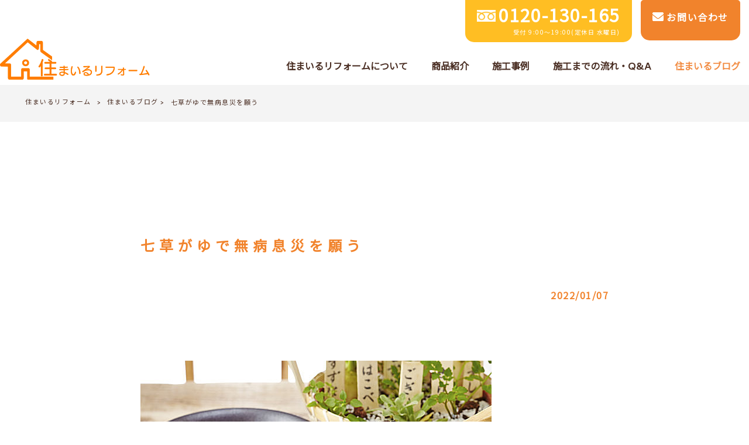

--- FILE ---
content_type: text/html; charset=UTF-8
request_url: https://reform-smile.com/blog/%E4%B8%83%E8%8D%89%E3%81%8C%E3%82%86%E3%81%A7%E7%84%A1%E7%97%85%E6%81%AF%E7%81%BD%E3%82%92%E9%A1%98%E3%81%86/
body_size: 52501
content:
<!DOCTYPE html>
<html dir="ltr" lang="ja" prefix="og: https://ogp.me/ns#">
<head>
<meta charset="UTF-8">
<meta name="viewport" content="width=device-width, user-scalable=yes, maximum-scale=1.0, minimum-scale=1.0">

<link rel="stylesheet" type="text/css" media="all" href="https://reform-smile.com/struct/wp-content/themes/mrp04/style.css">
<link rel="stylesheet" type="text/css" media="all" href="https://reform-smile.com/struct/wp-content/themes/mrp04-child/css/custom.css">
<link rel="stylesheet" type="text/css" media="all" href="https://reform-smile.com/struct/wp-content/themes/mrp04/css/animate.css">
<link rel="pingback" href="https://reform-smile.com/struct/xmlrpc.php">
<link href='https://fonts.googleapis.com/css?family=Oswald:400' rel='stylesheet' type='text/css'>
<link href="https://use.fontawesome.com/releases/v5.10.2/css/all.css" rel="stylesheet">
<!--[if lt IE 9]>
<script src="https://reform-smile.com/struct/wp-content/themes/mrp04/js/html5.js"></script>
<script src="https://reform-smile.com/struct/wp-content/themes/mrp04/js/css3-mediaqueries.js"></script>
<![endif]-->
	<style>img:is([sizes="auto" i], [sizes^="auto," i]) { contain-intrinsic-size: 3000px 1500px }</style>
	
		<!-- All in One SEO 4.9.3 - aioseo.com -->
		<title>七草がゆで無病息災を願う | 住まいるリフォーム</title>
	<meta name="description" content="八尾市,東大阪市,奈良でリフォーム工事は、地域最安値の住まいるリフォームにお任せください。 お見積り提出の対応スピードと工事後のアフターサービスに自信あり！まずはご相談ください。" />
	<meta name="robots" content="max-image-preview:large" />
	<meta name="author" content="re-mp0927"/>
	<link rel="canonical" href="https://reform-smile.com/blog/%e4%b8%83%e8%8d%89%e3%81%8c%e3%82%86%e3%81%a7%e7%84%a1%e7%97%85%e6%81%af%e7%81%bd%e3%82%92%e9%a1%98%e3%81%86/" />
	<meta name="generator" content="All in One SEO (AIOSEO) 4.9.3" />
		<meta property="og:locale" content="ja_JP" />
		<meta property="og:site_name" content="住まいるリフォーム |" />
		<meta property="og:type" content="article" />
		<meta property="og:title" content="七草がゆで無病息災を願う | 住まいるリフォーム" />
		<meta property="og:description" content="八尾市,東大阪市,奈良でリフォーム工事は、地域最安値の住まいるリフォームにお任せください。 お見積り提出の対応スピードと工事後のアフターサービスに自信あり！まずはご相談ください。" />
		<meta property="og:url" content="https://reform-smile.com/blog/%e4%b8%83%e8%8d%89%e3%81%8c%e3%82%86%e3%81%a7%e7%84%a1%e7%97%85%e6%81%af%e7%81%bd%e3%82%92%e9%a1%98%e3%81%86/" />
		<meta property="article:published_time" content="2022-01-07T01:55:19+00:00" />
		<meta property="article:modified_time" content="2022-01-07T01:55:19+00:00" />
		<meta name="twitter:card" content="summary_large_image" />
		<meta name="twitter:title" content="七草がゆで無病息災を願う | 住まいるリフォーム" />
		<meta name="twitter:description" content="八尾市,東大阪市,奈良でリフォーム工事は、地域最安値の住まいるリフォームにお任せください。 お見積り提出の対応スピードと工事後のアフターサービスに自信あり！まずはご相談ください。" />
		<script type="application/ld+json" class="aioseo-schema">
			{"@context":"https:\/\/schema.org","@graph":[{"@type":"BlogPosting","@id":"https:\/\/reform-smile.com\/blog\/%e4%b8%83%e8%8d%89%e3%81%8c%e3%82%86%e3%81%a7%e7%84%a1%e7%97%85%e6%81%af%e7%81%bd%e3%82%92%e9%a1%98%e3%81%86\/#blogposting","name":"\u4e03\u8349\u304c\u3086\u3067\u7121\u75c5\u606f\u707d\u3092\u9858\u3046 | \u4f4f\u307e\u3044\u308b\u30ea\u30d5\u30a9\u30fc\u30e0","headline":"\u4e03\u8349\u304c\u3086\u3067\u7121\u75c5\u606f\u707d\u3092\u9858\u3046","author":{"@id":"https:\/\/reform-smile.com\/author\/re-mp0927\/#author"},"publisher":{"@id":"https:\/\/reform-smile.com\/#organization"},"image":{"@type":"ImageObject","url":"https:\/\/reform-smile.com\/struct\/wp-content\/uploads\/large-300x200-1.jpg","width":300,"height":200},"datePublished":"2022-01-07T10:55:19+09:00","dateModified":"2022-01-07T10:55:19+09:00","inLanguage":"ja","mainEntityOfPage":{"@id":"https:\/\/reform-smile.com\/blog\/%e4%b8%83%e8%8d%89%e3%81%8c%e3%82%86%e3%81%a7%e7%84%a1%e7%97%85%e6%81%af%e7%81%bd%e3%82%92%e9%a1%98%e3%81%86\/#webpage"},"isPartOf":{"@id":"https:\/\/reform-smile.com\/blog\/%e4%b8%83%e8%8d%89%e3%81%8c%e3%82%86%e3%81%a7%e7%84%a1%e7%97%85%e6%81%af%e7%81%bd%e3%82%92%e9%a1%98%e3%81%86\/#webpage"},"articleSection":"\u4f4f\u307e\u3044\u308b\u30d6\u30ed\u30b0"},{"@type":"BreadcrumbList","@id":"https:\/\/reform-smile.com\/blog\/%e4%b8%83%e8%8d%89%e3%81%8c%e3%82%86%e3%81%a7%e7%84%a1%e7%97%85%e6%81%af%e7%81%bd%e3%82%92%e9%a1%98%e3%81%86\/#breadcrumblist","itemListElement":[{"@type":"ListItem","@id":"https:\/\/reform-smile.com#listItem","position":1,"name":"Home","item":"https:\/\/reform-smile.com","nextItem":{"@type":"ListItem","@id":"https:\/\/reform-smile.com\/blog\/#listItem","name":"\u4f4f\u307e\u3044\u308b\u30d6\u30ed\u30b0"}},{"@type":"ListItem","@id":"https:\/\/reform-smile.com\/blog\/#listItem","position":2,"name":"\u4f4f\u307e\u3044\u308b\u30d6\u30ed\u30b0","item":"https:\/\/reform-smile.com\/blog\/","nextItem":{"@type":"ListItem","@id":"https:\/\/reform-smile.com\/blog\/%e4%b8%83%e8%8d%89%e3%81%8c%e3%82%86%e3%81%a7%e7%84%a1%e7%97%85%e6%81%af%e7%81%bd%e3%82%92%e9%a1%98%e3%81%86\/#listItem","name":"\u4e03\u8349\u304c\u3086\u3067\u7121\u75c5\u606f\u707d\u3092\u9858\u3046"},"previousItem":{"@type":"ListItem","@id":"https:\/\/reform-smile.com#listItem","name":"Home"}},{"@type":"ListItem","@id":"https:\/\/reform-smile.com\/blog\/%e4%b8%83%e8%8d%89%e3%81%8c%e3%82%86%e3%81%a7%e7%84%a1%e7%97%85%e6%81%af%e7%81%bd%e3%82%92%e9%a1%98%e3%81%86\/#listItem","position":3,"name":"\u4e03\u8349\u304c\u3086\u3067\u7121\u75c5\u606f\u707d\u3092\u9858\u3046","previousItem":{"@type":"ListItem","@id":"https:\/\/reform-smile.com\/blog\/#listItem","name":"\u4f4f\u307e\u3044\u308b\u30d6\u30ed\u30b0"}}]},{"@type":"Organization","@id":"https:\/\/reform-smile.com\/#organization","name":"\u4f4f\u307e\u3044\u308b\u30ea\u30d5\u30a9\u30fc\u30e0","url":"https:\/\/reform-smile.com\/"},{"@type":"Person","@id":"https:\/\/reform-smile.com\/author\/re-mp0927\/#author","url":"https:\/\/reform-smile.com\/author\/re-mp0927\/","name":"re-mp0927","image":{"@type":"ImageObject","@id":"https:\/\/reform-smile.com\/blog\/%e4%b8%83%e8%8d%89%e3%81%8c%e3%82%86%e3%81%a7%e7%84%a1%e7%97%85%e6%81%af%e7%81%bd%e3%82%92%e9%a1%98%e3%81%86\/#authorImage","url":"https:\/\/secure.gravatar.com\/avatar\/1adc7d1591ce9abaa0ce415634d9f1043dffc2e05b8acfcb0e9fc65d60bb2dda?s=96&d=mm&r=g","width":96,"height":96,"caption":"re-mp0927"}},{"@type":"WebPage","@id":"https:\/\/reform-smile.com\/blog\/%e4%b8%83%e8%8d%89%e3%81%8c%e3%82%86%e3%81%a7%e7%84%a1%e7%97%85%e6%81%af%e7%81%bd%e3%82%92%e9%a1%98%e3%81%86\/#webpage","url":"https:\/\/reform-smile.com\/blog\/%e4%b8%83%e8%8d%89%e3%81%8c%e3%82%86%e3%81%a7%e7%84%a1%e7%97%85%e6%81%af%e7%81%bd%e3%82%92%e9%a1%98%e3%81%86\/","name":"\u4e03\u8349\u304c\u3086\u3067\u7121\u75c5\u606f\u707d\u3092\u9858\u3046 | \u4f4f\u307e\u3044\u308b\u30ea\u30d5\u30a9\u30fc\u30e0","description":"\u516b\u5c3e\u5e02,\u6771\u5927\u962a\u5e02,\u5948\u826f\u3067\u30ea\u30d5\u30a9\u30fc\u30e0\u5de5\u4e8b\u306f\u3001\u5730\u57df\u6700\u5b89\u5024\u306e\u4f4f\u307e\u3044\u308b\u30ea\u30d5\u30a9\u30fc\u30e0\u306b\u304a\u4efb\u305b\u304f\u3060\u3055\u3044\u3002 \u304a\u898b\u7a4d\u308a\u63d0\u51fa\u306e\u5bfe\u5fdc\u30b9\u30d4\u30fc\u30c9\u3068\u5de5\u4e8b\u5f8c\u306e\u30a2\u30d5\u30bf\u30fc\u30b5\u30fc\u30d3\u30b9\u306b\u81ea\u4fe1\u3042\u308a\uff01\u307e\u305a\u306f\u3054\u76f8\u8ac7\u304f\u3060\u3055\u3044\u3002","inLanguage":"ja","isPartOf":{"@id":"https:\/\/reform-smile.com\/#website"},"breadcrumb":{"@id":"https:\/\/reform-smile.com\/blog\/%e4%b8%83%e8%8d%89%e3%81%8c%e3%82%86%e3%81%a7%e7%84%a1%e7%97%85%e6%81%af%e7%81%bd%e3%82%92%e9%a1%98%e3%81%86\/#breadcrumblist"},"author":{"@id":"https:\/\/reform-smile.com\/author\/re-mp0927\/#author"},"creator":{"@id":"https:\/\/reform-smile.com\/author\/re-mp0927\/#author"},"image":{"@type":"ImageObject","url":"https:\/\/reform-smile.com\/struct\/wp-content\/uploads\/large-300x200-1.jpg","@id":"https:\/\/reform-smile.com\/blog\/%e4%b8%83%e8%8d%89%e3%81%8c%e3%82%86%e3%81%a7%e7%84%a1%e7%97%85%e6%81%af%e7%81%bd%e3%82%92%e9%a1%98%e3%81%86\/#mainImage","width":300,"height":200},"primaryImageOfPage":{"@id":"https:\/\/reform-smile.com\/blog\/%e4%b8%83%e8%8d%89%e3%81%8c%e3%82%86%e3%81%a7%e7%84%a1%e7%97%85%e6%81%af%e7%81%bd%e3%82%92%e9%a1%98%e3%81%86\/#mainImage"},"datePublished":"2022-01-07T10:55:19+09:00","dateModified":"2022-01-07T10:55:19+09:00"},{"@type":"WebSite","@id":"https:\/\/reform-smile.com\/#website","url":"https:\/\/reform-smile.com\/","name":"\u4f4f\u307e\u3044\u308b\u30ea\u30d5\u30a9\u30fc\u30e0","inLanguage":"ja","publisher":{"@id":"https:\/\/reform-smile.com\/#organization"}}]}
		</script>
		<!-- All in One SEO -->

<script type="text/javascript">
/* <![CDATA[ */
window._wpemojiSettings = {"baseUrl":"https:\/\/s.w.org\/images\/core\/emoji\/16.0.1\/72x72\/","ext":".png","svgUrl":"https:\/\/s.w.org\/images\/core\/emoji\/16.0.1\/svg\/","svgExt":".svg","source":{"concatemoji":"https:\/\/reform-smile.com\/struct\/wp-includes\/js\/wp-emoji-release.min.js"}};
/*! This file is auto-generated */
!function(s,n){var o,i,e;function c(e){try{var t={supportTests:e,timestamp:(new Date).valueOf()};sessionStorage.setItem(o,JSON.stringify(t))}catch(e){}}function p(e,t,n){e.clearRect(0,0,e.canvas.width,e.canvas.height),e.fillText(t,0,0);var t=new Uint32Array(e.getImageData(0,0,e.canvas.width,e.canvas.height).data),a=(e.clearRect(0,0,e.canvas.width,e.canvas.height),e.fillText(n,0,0),new Uint32Array(e.getImageData(0,0,e.canvas.width,e.canvas.height).data));return t.every(function(e,t){return e===a[t]})}function u(e,t){e.clearRect(0,0,e.canvas.width,e.canvas.height),e.fillText(t,0,0);for(var n=e.getImageData(16,16,1,1),a=0;a<n.data.length;a++)if(0!==n.data[a])return!1;return!0}function f(e,t,n,a){switch(t){case"flag":return n(e,"\ud83c\udff3\ufe0f\u200d\u26a7\ufe0f","\ud83c\udff3\ufe0f\u200b\u26a7\ufe0f")?!1:!n(e,"\ud83c\udde8\ud83c\uddf6","\ud83c\udde8\u200b\ud83c\uddf6")&&!n(e,"\ud83c\udff4\udb40\udc67\udb40\udc62\udb40\udc65\udb40\udc6e\udb40\udc67\udb40\udc7f","\ud83c\udff4\u200b\udb40\udc67\u200b\udb40\udc62\u200b\udb40\udc65\u200b\udb40\udc6e\u200b\udb40\udc67\u200b\udb40\udc7f");case"emoji":return!a(e,"\ud83e\udedf")}return!1}function g(e,t,n,a){var r="undefined"!=typeof WorkerGlobalScope&&self instanceof WorkerGlobalScope?new OffscreenCanvas(300,150):s.createElement("canvas"),o=r.getContext("2d",{willReadFrequently:!0}),i=(o.textBaseline="top",o.font="600 32px Arial",{});return e.forEach(function(e){i[e]=t(o,e,n,a)}),i}function t(e){var t=s.createElement("script");t.src=e,t.defer=!0,s.head.appendChild(t)}"undefined"!=typeof Promise&&(o="wpEmojiSettingsSupports",i=["flag","emoji"],n.supports={everything:!0,everythingExceptFlag:!0},e=new Promise(function(e){s.addEventListener("DOMContentLoaded",e,{once:!0})}),new Promise(function(t){var n=function(){try{var e=JSON.parse(sessionStorage.getItem(o));if("object"==typeof e&&"number"==typeof e.timestamp&&(new Date).valueOf()<e.timestamp+604800&&"object"==typeof e.supportTests)return e.supportTests}catch(e){}return null}();if(!n){if("undefined"!=typeof Worker&&"undefined"!=typeof OffscreenCanvas&&"undefined"!=typeof URL&&URL.createObjectURL&&"undefined"!=typeof Blob)try{var e="postMessage("+g.toString()+"("+[JSON.stringify(i),f.toString(),p.toString(),u.toString()].join(",")+"));",a=new Blob([e],{type:"text/javascript"}),r=new Worker(URL.createObjectURL(a),{name:"wpTestEmojiSupports"});return void(r.onmessage=function(e){c(n=e.data),r.terminate(),t(n)})}catch(e){}c(n=g(i,f,p,u))}t(n)}).then(function(e){for(var t in e)n.supports[t]=e[t],n.supports.everything=n.supports.everything&&n.supports[t],"flag"!==t&&(n.supports.everythingExceptFlag=n.supports.everythingExceptFlag&&n.supports[t]);n.supports.everythingExceptFlag=n.supports.everythingExceptFlag&&!n.supports.flag,n.DOMReady=!1,n.readyCallback=function(){n.DOMReady=!0}}).then(function(){return e}).then(function(){var e;n.supports.everything||(n.readyCallback(),(e=n.source||{}).concatemoji?t(e.concatemoji):e.wpemoji&&e.twemoji&&(t(e.twemoji),t(e.wpemoji)))}))}((window,document),window._wpemojiSettings);
/* ]]> */
</script>
<style id='wp-emoji-styles-inline-css' type='text/css'>

	img.wp-smiley, img.emoji {
		display: inline !important;
		border: none !important;
		box-shadow: none !important;
		height: 1em !important;
		width: 1em !important;
		margin: 0 0.07em !important;
		vertical-align: -0.1em !important;
		background: none !important;
		padding: 0 !important;
	}
</style>
<link rel='stylesheet' id='wp-block-library-css' href='https://reform-smile.com/struct/wp-includes/css/dist/block-library/style.min.css' type='text/css' media='all' />
<style id='classic-theme-styles-inline-css' type='text/css'>
/*! This file is auto-generated */
.wp-block-button__link{color:#fff;background-color:#32373c;border-radius:9999px;box-shadow:none;text-decoration:none;padding:calc(.667em + 2px) calc(1.333em + 2px);font-size:1.125em}.wp-block-file__button{background:#32373c;color:#fff;text-decoration:none}
</style>
<link rel='stylesheet' id='aioseo/css/src/vue/standalone/blocks/table-of-contents/global.scss-css' href='https://reform-smile.com/struct/wp-content/plugins/all-in-one-seo-pack/dist/Lite/assets/css/table-of-contents/global.e90f6d47.css' type='text/css' media='all' />
<style id='global-styles-inline-css' type='text/css'>
:root{--wp--preset--aspect-ratio--square: 1;--wp--preset--aspect-ratio--4-3: 4/3;--wp--preset--aspect-ratio--3-4: 3/4;--wp--preset--aspect-ratio--3-2: 3/2;--wp--preset--aspect-ratio--2-3: 2/3;--wp--preset--aspect-ratio--16-9: 16/9;--wp--preset--aspect-ratio--9-16: 9/16;--wp--preset--color--black: #000000;--wp--preset--color--cyan-bluish-gray: #abb8c3;--wp--preset--color--white: #ffffff;--wp--preset--color--pale-pink: #f78da7;--wp--preset--color--vivid-red: #cf2e2e;--wp--preset--color--luminous-vivid-orange: #ff6900;--wp--preset--color--luminous-vivid-amber: #fcb900;--wp--preset--color--light-green-cyan: #7bdcb5;--wp--preset--color--vivid-green-cyan: #00d084;--wp--preset--color--pale-cyan-blue: #8ed1fc;--wp--preset--color--vivid-cyan-blue: #0693e3;--wp--preset--color--vivid-purple: #9b51e0;--wp--preset--gradient--vivid-cyan-blue-to-vivid-purple: linear-gradient(135deg,rgba(6,147,227,1) 0%,rgb(155,81,224) 100%);--wp--preset--gradient--light-green-cyan-to-vivid-green-cyan: linear-gradient(135deg,rgb(122,220,180) 0%,rgb(0,208,130) 100%);--wp--preset--gradient--luminous-vivid-amber-to-luminous-vivid-orange: linear-gradient(135deg,rgba(252,185,0,1) 0%,rgba(255,105,0,1) 100%);--wp--preset--gradient--luminous-vivid-orange-to-vivid-red: linear-gradient(135deg,rgba(255,105,0,1) 0%,rgb(207,46,46) 100%);--wp--preset--gradient--very-light-gray-to-cyan-bluish-gray: linear-gradient(135deg,rgb(238,238,238) 0%,rgb(169,184,195) 100%);--wp--preset--gradient--cool-to-warm-spectrum: linear-gradient(135deg,rgb(74,234,220) 0%,rgb(151,120,209) 20%,rgb(207,42,186) 40%,rgb(238,44,130) 60%,rgb(251,105,98) 80%,rgb(254,248,76) 100%);--wp--preset--gradient--blush-light-purple: linear-gradient(135deg,rgb(255,206,236) 0%,rgb(152,150,240) 100%);--wp--preset--gradient--blush-bordeaux: linear-gradient(135deg,rgb(254,205,165) 0%,rgb(254,45,45) 50%,rgb(107,0,62) 100%);--wp--preset--gradient--luminous-dusk: linear-gradient(135deg,rgb(255,203,112) 0%,rgb(199,81,192) 50%,rgb(65,88,208) 100%);--wp--preset--gradient--pale-ocean: linear-gradient(135deg,rgb(255,245,203) 0%,rgb(182,227,212) 50%,rgb(51,167,181) 100%);--wp--preset--gradient--electric-grass: linear-gradient(135deg,rgb(202,248,128) 0%,rgb(113,206,126) 100%);--wp--preset--gradient--midnight: linear-gradient(135deg,rgb(2,3,129) 0%,rgb(40,116,252) 100%);--wp--preset--font-size--small: 13px;--wp--preset--font-size--medium: 20px;--wp--preset--font-size--large: 36px;--wp--preset--font-size--x-large: 42px;--wp--preset--spacing--20: 0.44rem;--wp--preset--spacing--30: 0.67rem;--wp--preset--spacing--40: 1rem;--wp--preset--spacing--50: 1.5rem;--wp--preset--spacing--60: 2.25rem;--wp--preset--spacing--70: 3.38rem;--wp--preset--spacing--80: 5.06rem;--wp--preset--shadow--natural: 6px 6px 9px rgba(0, 0, 0, 0.2);--wp--preset--shadow--deep: 12px 12px 50px rgba(0, 0, 0, 0.4);--wp--preset--shadow--sharp: 6px 6px 0px rgba(0, 0, 0, 0.2);--wp--preset--shadow--outlined: 6px 6px 0px -3px rgba(255, 255, 255, 1), 6px 6px rgba(0, 0, 0, 1);--wp--preset--shadow--crisp: 6px 6px 0px rgba(0, 0, 0, 1);}:where(.is-layout-flex){gap: 0.5em;}:where(.is-layout-grid){gap: 0.5em;}body .is-layout-flex{display: flex;}.is-layout-flex{flex-wrap: wrap;align-items: center;}.is-layout-flex > :is(*, div){margin: 0;}body .is-layout-grid{display: grid;}.is-layout-grid > :is(*, div){margin: 0;}:where(.wp-block-columns.is-layout-flex){gap: 2em;}:where(.wp-block-columns.is-layout-grid){gap: 2em;}:where(.wp-block-post-template.is-layout-flex){gap: 1.25em;}:where(.wp-block-post-template.is-layout-grid){gap: 1.25em;}.has-black-color{color: var(--wp--preset--color--black) !important;}.has-cyan-bluish-gray-color{color: var(--wp--preset--color--cyan-bluish-gray) !important;}.has-white-color{color: var(--wp--preset--color--white) !important;}.has-pale-pink-color{color: var(--wp--preset--color--pale-pink) !important;}.has-vivid-red-color{color: var(--wp--preset--color--vivid-red) !important;}.has-luminous-vivid-orange-color{color: var(--wp--preset--color--luminous-vivid-orange) !important;}.has-luminous-vivid-amber-color{color: var(--wp--preset--color--luminous-vivid-amber) !important;}.has-light-green-cyan-color{color: var(--wp--preset--color--light-green-cyan) !important;}.has-vivid-green-cyan-color{color: var(--wp--preset--color--vivid-green-cyan) !important;}.has-pale-cyan-blue-color{color: var(--wp--preset--color--pale-cyan-blue) !important;}.has-vivid-cyan-blue-color{color: var(--wp--preset--color--vivid-cyan-blue) !important;}.has-vivid-purple-color{color: var(--wp--preset--color--vivid-purple) !important;}.has-black-background-color{background-color: var(--wp--preset--color--black) !important;}.has-cyan-bluish-gray-background-color{background-color: var(--wp--preset--color--cyan-bluish-gray) !important;}.has-white-background-color{background-color: var(--wp--preset--color--white) !important;}.has-pale-pink-background-color{background-color: var(--wp--preset--color--pale-pink) !important;}.has-vivid-red-background-color{background-color: var(--wp--preset--color--vivid-red) !important;}.has-luminous-vivid-orange-background-color{background-color: var(--wp--preset--color--luminous-vivid-orange) !important;}.has-luminous-vivid-amber-background-color{background-color: var(--wp--preset--color--luminous-vivid-amber) !important;}.has-light-green-cyan-background-color{background-color: var(--wp--preset--color--light-green-cyan) !important;}.has-vivid-green-cyan-background-color{background-color: var(--wp--preset--color--vivid-green-cyan) !important;}.has-pale-cyan-blue-background-color{background-color: var(--wp--preset--color--pale-cyan-blue) !important;}.has-vivid-cyan-blue-background-color{background-color: var(--wp--preset--color--vivid-cyan-blue) !important;}.has-vivid-purple-background-color{background-color: var(--wp--preset--color--vivid-purple) !important;}.has-black-border-color{border-color: var(--wp--preset--color--black) !important;}.has-cyan-bluish-gray-border-color{border-color: var(--wp--preset--color--cyan-bluish-gray) !important;}.has-white-border-color{border-color: var(--wp--preset--color--white) !important;}.has-pale-pink-border-color{border-color: var(--wp--preset--color--pale-pink) !important;}.has-vivid-red-border-color{border-color: var(--wp--preset--color--vivid-red) !important;}.has-luminous-vivid-orange-border-color{border-color: var(--wp--preset--color--luminous-vivid-orange) !important;}.has-luminous-vivid-amber-border-color{border-color: var(--wp--preset--color--luminous-vivid-amber) !important;}.has-light-green-cyan-border-color{border-color: var(--wp--preset--color--light-green-cyan) !important;}.has-vivid-green-cyan-border-color{border-color: var(--wp--preset--color--vivid-green-cyan) !important;}.has-pale-cyan-blue-border-color{border-color: var(--wp--preset--color--pale-cyan-blue) !important;}.has-vivid-cyan-blue-border-color{border-color: var(--wp--preset--color--vivid-cyan-blue) !important;}.has-vivid-purple-border-color{border-color: var(--wp--preset--color--vivid-purple) !important;}.has-vivid-cyan-blue-to-vivid-purple-gradient-background{background: var(--wp--preset--gradient--vivid-cyan-blue-to-vivid-purple) !important;}.has-light-green-cyan-to-vivid-green-cyan-gradient-background{background: var(--wp--preset--gradient--light-green-cyan-to-vivid-green-cyan) !important;}.has-luminous-vivid-amber-to-luminous-vivid-orange-gradient-background{background: var(--wp--preset--gradient--luminous-vivid-amber-to-luminous-vivid-orange) !important;}.has-luminous-vivid-orange-to-vivid-red-gradient-background{background: var(--wp--preset--gradient--luminous-vivid-orange-to-vivid-red) !important;}.has-very-light-gray-to-cyan-bluish-gray-gradient-background{background: var(--wp--preset--gradient--very-light-gray-to-cyan-bluish-gray) !important;}.has-cool-to-warm-spectrum-gradient-background{background: var(--wp--preset--gradient--cool-to-warm-spectrum) !important;}.has-blush-light-purple-gradient-background{background: var(--wp--preset--gradient--blush-light-purple) !important;}.has-blush-bordeaux-gradient-background{background: var(--wp--preset--gradient--blush-bordeaux) !important;}.has-luminous-dusk-gradient-background{background: var(--wp--preset--gradient--luminous-dusk) !important;}.has-pale-ocean-gradient-background{background: var(--wp--preset--gradient--pale-ocean) !important;}.has-electric-grass-gradient-background{background: var(--wp--preset--gradient--electric-grass) !important;}.has-midnight-gradient-background{background: var(--wp--preset--gradient--midnight) !important;}.has-small-font-size{font-size: var(--wp--preset--font-size--small) !important;}.has-medium-font-size{font-size: var(--wp--preset--font-size--medium) !important;}.has-large-font-size{font-size: var(--wp--preset--font-size--large) !important;}.has-x-large-font-size{font-size: var(--wp--preset--font-size--x-large) !important;}
:where(.wp-block-post-template.is-layout-flex){gap: 1.25em;}:where(.wp-block-post-template.is-layout-grid){gap: 1.25em;}
:where(.wp-block-columns.is-layout-flex){gap: 2em;}:where(.wp-block-columns.is-layout-grid){gap: 2em;}
:root :where(.wp-block-pullquote){font-size: 1.5em;line-height: 1.6;}
</style>
<link rel='stylesheet' id='contact-form-7-css' href='https://reform-smile.com/struct/wp-content/plugins/contact-form-7/includes/css/styles.css' type='text/css' media='all' />
<link rel='stylesheet' id='scroll-top-css-css' href='https://reform-smile.com/struct/wp-content/plugins/scroll-top/assets/css/scroll-top.css' type='text/css' media='all' />
<link rel='stylesheet' id='wc-shortcodes-style-css' href='https://reform-smile.com/struct/wp-content/plugins/wc-shortcodes/public/assets/css/style.css' type='text/css' media='all' />
<link rel='stylesheet' id='morph-child-style-css' href='https://reform-smile.com/struct/wp-content/themes/mrp04-child/style.css?amp;u=2' type='text/css' media='all' />
<link rel='stylesheet' id='iajcf-frontend-css' href='https://reform-smile.com/struct/wp-content/plugins/morph-extension-system/extensions/image-auth-japanese-version-for-contactform7/css/frontend.css' type='text/css' media='all' />
<link rel='stylesheet' id='slb_core-css' href='https://reform-smile.com/struct/wp-content/plugins/simple-lightbox/client/css/app.css' type='text/css' media='all' />
<link rel='stylesheet' id='wp-pagenavi-css' href='https://reform-smile.com/struct/wp-content/plugins/wp-pagenavi/pagenavi-css.css' type='text/css' media='all' />
<link rel='stylesheet' id='wordpresscanvas-font-awesome-css' href='https://reform-smile.com/struct/wp-content/plugins/wc-shortcodes/public/assets/css/font-awesome.min.css' type='text/css' media='all' />
<link rel="stylesheet" type="text/css" href="https://reform-smile.com/struct/wp-content/plugins/nextend-smart-slider3-pro/Public/SmartSlider3/Application/Frontend/Assets/dist/smartslider.min.css?ver=c397fa89" media="all">
<style data-related="n2-ss-2">div#n2-ss-2 .n2-ss-slider-1{display:grid;position:relative;}div#n2-ss-2 .n2-ss-slider-2{display:grid;position:relative;overflow:hidden;padding:0px 0px 0px 0px;border:0px solid RGBA(62,62,62,1);border-radius:0px;background-clip:padding-box;background-repeat:repeat;background-position:50% 50%;background-size:cover;background-attachment:scroll;z-index:1;}div#n2-ss-2:not(.n2-ss-loaded) .n2-ss-slider-2{background-image:none !important;}div#n2-ss-2 .n2-ss-slider-3{display:grid;grid-template-areas:'cover';position:relative;overflow:hidden;z-index:10;}div#n2-ss-2 .n2-ss-slider-3 > *{grid-area:cover;}div#n2-ss-2 .n2-ss-slide-backgrounds,div#n2-ss-2 .n2-ss-slider-3 > .n2-ss-divider{position:relative;}div#n2-ss-2 .n2-ss-slide-backgrounds{z-index:10;}div#n2-ss-2 .n2-ss-slide-backgrounds > *{overflow:hidden;}div#n2-ss-2 .n2-ss-slide-background{transform:translateX(-100000px);}div#n2-ss-2 .n2-ss-slider-4{place-self:center;position:relative;width:100%;height:100%;z-index:20;display:grid;grid-template-areas:'slide';}div#n2-ss-2 .n2-ss-slider-4 > *{grid-area:slide;}div#n2-ss-2.n2-ss-full-page--constrain-ratio .n2-ss-slider-4{height:auto;}div#n2-ss-2 .n2-ss-slide{display:grid;place-items:center;grid-auto-columns:100%;position:relative;z-index:20;-webkit-backface-visibility:hidden;transform:translateX(-100000px);}div#n2-ss-2 .n2-ss-slide{perspective:1000px;}div#n2-ss-2 .n2-ss-slide-active{z-index:21;}.n2-ss-background-animation{position:absolute;top:0;left:0;width:100%;height:100%;z-index:3;}div#n2-ss-2 .nextend-arrow{cursor:pointer;overflow:hidden;line-height:0 !important;z-index:18;-webkit-user-select:none;}div#n2-ss-2 .nextend-arrow img{position:relative;display:block;}div#n2-ss-2 .nextend-arrow img.n2-arrow-hover-img{display:none;}div#n2-ss-2 .nextend-arrow:FOCUS img.n2-arrow-hover-img,div#n2-ss-2 .nextend-arrow:HOVER img.n2-arrow-hover-img{display:inline;}div#n2-ss-2 .nextend-arrow:FOCUS img.n2-arrow-normal-img,div#n2-ss-2 .nextend-arrow:HOVER img.n2-arrow-normal-img{display:none;}div#n2-ss-2 .nextend-arrow-animated{overflow:hidden;}div#n2-ss-2 .nextend-arrow-animated > div{position:relative;}div#n2-ss-2 .nextend-arrow-animated .n2-active{position:absolute;}div#n2-ss-2 .nextend-arrow-animated-fade{transition:background 0.3s, opacity 0.4s;}div#n2-ss-2 .nextend-arrow-animated-horizontal > div{transition:all 0.4s;transform:none;}div#n2-ss-2 .nextend-arrow-animated-horizontal .n2-active{top:0;}div#n2-ss-2 .nextend-arrow-previous.nextend-arrow-animated-horizontal .n2-active{left:100%;}div#n2-ss-2 .nextend-arrow-next.nextend-arrow-animated-horizontal .n2-active{right:100%;}div#n2-ss-2 .nextend-arrow-previous.nextend-arrow-animated-horizontal:HOVER > div,div#n2-ss-2 .nextend-arrow-previous.nextend-arrow-animated-horizontal:FOCUS > div{transform:translateX(-100%);}div#n2-ss-2 .nextend-arrow-next.nextend-arrow-animated-horizontal:HOVER > div,div#n2-ss-2 .nextend-arrow-next.nextend-arrow-animated-horizontal:FOCUS > div{transform:translateX(100%);}div#n2-ss-2 .nextend-arrow-animated-vertical > div{transition:all 0.4s;transform:none;}div#n2-ss-2 .nextend-arrow-animated-vertical .n2-active{left:0;}div#n2-ss-2 .nextend-arrow-previous.nextend-arrow-animated-vertical .n2-active{top:100%;}div#n2-ss-2 .nextend-arrow-next.nextend-arrow-animated-vertical .n2-active{bottom:100%;}div#n2-ss-2 .nextend-arrow-previous.nextend-arrow-animated-vertical:HOVER > div,div#n2-ss-2 .nextend-arrow-previous.nextend-arrow-animated-vertical:FOCUS > div{transform:translateY(-100%);}div#n2-ss-2 .nextend-arrow-next.nextend-arrow-animated-vertical:HOVER > div,div#n2-ss-2 .nextend-arrow-next.nextend-arrow-animated-vertical:FOCUS > div{transform:translateY(100%);}div#n2-ss-2 .n2-ss-slide-limiter{max-width:3000px;}div#n2-ss-2 .n-uc-0UTWXLsMiTOz{padding:10px 10px 10px 10px}div#n2-ss-2 .n-uc-99HES5QQ3uO7{padding:10px 10px 10px 10px}div#n2-ss-2 .nextend-arrow img{width: 32px}@media (min-width: 1200px){div#n2-ss-2 [data-hide-desktopportrait="1"]{display: none !important;}}@media (orientation: landscape) and (max-width: 1199px) and (min-width: 901px),(orientation: portrait) and (max-width: 1199px) and (min-width: 701px){div#n2-ss-2 [data-hide-tabletportrait="1"]{display: none !important;}}@media (orientation: landscape) and (max-width: 900px),(orientation: portrait) and (max-width: 700px){div#n2-ss-2 [data-hide-mobileportrait="1"]{display: none !important;}div#n2-ss-2 .nextend-arrow img{width: 16px}}</style>
<script>(function(){this._N2=this._N2||{_r:[],_d:[],r:function(){this._r.push(arguments)},d:function(){this._d.push(arguments)}}}).call(window);!function(e,i,o,r){(i=e.match(/(Chrome|Firefox|Safari)\/(\d+)\./))&&("Chrome"==i[1]?r=+i[2]>=32:"Firefox"==i[1]?r=+i[2]>=65:"Safari"==i[1]&&(o=e.match(/Version\/(\d+)/)||e.match(/(\d+)[0-9_]+like Mac/))&&(r=+o[1]>=14),r&&document.documentElement.classList.add("n2webp"))}(navigator.userAgent);</script><script src="https://reform-smile.com/struct/wp-content/plugins/nextend-smart-slider3-pro/Public/SmartSlider3/Application/Frontend/Assets/dist/n2.min.js?ver=c397fa89" defer async></script>
<script src="https://reform-smile.com/struct/wp-content/plugins/nextend-smart-slider3-pro/Public/SmartSlider3/Application/Frontend/Assets/dist/smartslider-frontend.min.js?ver=c397fa89" defer async></script>
<script src="https://reform-smile.com/struct/wp-content/plugins/nextend-smart-slider3-pro/Public/SmartSlider3/Slider/SliderType/Simple/Assets/dist/ss-simple.min.js?ver=c397fa89" defer async></script>
<script src="https://reform-smile.com/struct/wp-content/plugins/nextend-smart-slider3-pro/Public/SmartSlider3/Widget/Arrow/ArrowImage/Assets/dist/w-arrow-image.min.js?ver=c397fa89" defer async></script>
<script>_N2.r('documentReady',function(){_N2.r(["documentReady","smartslider-frontend","SmartSliderWidgetArrowImage","ss-simple"],function(){new _N2.SmartSliderSimple('n2-ss-2',{"admin":false,"background.video.mobile":1,"loadingTime":2000,"randomize":{"randomize":0,"randomizeFirst":0},"callbacks":"","alias":{"id":0,"smoothScroll":0,"slideSwitch":0,"scroll":1},"align":"normal","isDelayed":0,"responsive":{"mediaQueries":{"all":false,"desktopportrait":["(min-width: 1200px)"],"tabletportrait":["(orientation: landscape) and (max-width: 1199px) and (min-width: 901px)","(orientation: portrait) and (max-width: 1199px) and (min-width: 701px)"],"mobileportrait":["(orientation: landscape) and (max-width: 900px)","(orientation: portrait) and (max-width: 700px)"]},"base":{"slideOuterWidth":1920,"slideOuterHeight":915,"sliderWidth":1920,"sliderHeight":915,"slideWidth":1920,"slideHeight":915},"hideOn":{"desktopLandscape":false,"desktopPortrait":false,"tabletLandscape":false,"tabletPortrait":false,"mobileLandscape":false,"mobilePortrait":false},"onResizeEnabled":true,"type":"fullwidth","sliderHeightBasedOn":"real","focusUser":1,"focusEdge":"auto","breakpoints":[{"device":"tabletPortrait","type":"max-screen-width","portraitWidth":1199,"landscapeWidth":1199},{"device":"mobilePortrait","type":"max-screen-width","portraitWidth":700,"landscapeWidth":900}],"enabledDevices":{"desktopLandscape":0,"desktopPortrait":1,"tabletLandscape":0,"tabletPortrait":1,"mobileLandscape":0,"mobilePortrait":1},"sizes":{"desktopPortrait":{"width":1920,"height":915,"max":3000,"min":1200},"tabletPortrait":{"width":701,"height":334,"customHeight":false,"max":1199,"min":701},"mobilePortrait":{"width":320,"height":152,"customHeight":false,"max":900,"min":320}},"overflowHiddenPage":0,"focus":{"offsetTop":"#wpadminbar","offsetBottom":""}},"controls":{"mousewheel":0,"touch":"horizontal","keyboard":1,"blockCarouselInteraction":1},"playWhenVisible":1,"playWhenVisibleAt":0.5,"lazyLoad":0,"lazyLoadNeighbor":0,"blockrightclick":0,"maintainSession":0,"autoplay":{"enabled":1,"start":1,"duration":4000,"autoplayLoop":1,"allowReStart":0,"reverse":0,"pause":{"click":1,"mouse":"0","mediaStarted":1},"resume":{"click":0,"mouse":"0","mediaEnded":1,"slidechanged":0},"interval":1,"intervalModifier":"loop","intervalSlide":"current"},"perspective":1000,"layerMode":{"playOnce":0,"playFirstLayer":1,"mode":"skippable","inAnimation":"mainInEnd"},"parallax":{"enabled":1,"mobile":0,"is3D":0,"animate":1,"horizontal":"mouse","vertical":"mouse","origin":"slider","scrollmove":"both"},"postBackgroundAnimations":0,"bgAnimations":0,"mainanimation":{"type":"horizontal","duration":800,"delay":0,"ease":"easeOutQuad","shiftedBackgroundAnimation":"auto"},"carousel":1,"initCallbacks":function(){new _N2.SmartSliderWidgetArrowImage(this)}})})});</script><script type="text/javascript" src="https://reform-smile.com/struct/wp-includes/js/jquery/jquery.min.js" id="jquery-core-js"></script>
<script type="text/javascript" src="https://reform-smile.com/struct/wp-includes/js/jquery/jquery-migrate.min.js" id="jquery-migrate-js"></script>
<link rel="https://api.w.org/" href="https://reform-smile.com/wp-json/" /><link rel="alternate" title="JSON" type="application/json" href="https://reform-smile.com/wp-json/wp/v2/posts/9278" /><link rel="alternate" title="oEmbed (JSON)" type="application/json+oembed" href="https://reform-smile.com/wp-json/oembed/1.0/embed?url=https%3A%2F%2Freform-smile.com%2Fblog%2F%25e4%25b8%2583%25e8%258d%2589%25e3%2581%258c%25e3%2582%2586%25e3%2581%25a7%25e7%2584%25a1%25e7%2597%2585%25e6%2581%25af%25e7%2581%25bd%25e3%2582%2592%25e9%25a1%2598%25e3%2581%2586%2F" />
<link rel="alternate" title="oEmbed (XML)" type="text/xml+oembed" href="https://reform-smile.com/wp-json/oembed/1.0/embed?url=https%3A%2F%2Freform-smile.com%2Fblog%2F%25e4%25b8%2583%25e8%258d%2589%25e3%2581%258c%25e3%2582%2586%25e3%2581%25a7%25e7%2584%25a1%25e7%2597%2585%25e6%2581%25af%25e7%2581%25bd%25e3%2582%2592%25e9%25a1%2598%25e3%2581%2586%2F&#038;format=xml" />
<!-- Scroll To Top -->
<style id="scrolltop-custom-style">
		#scrollUp {border-radius:3px;opacity:0.7;bottom:20px;right:20px;background:#000000;;}
		#scrollUp:hover{opacity:1;}
        .top-icon{stroke:#ffffff;}
        
		
		</style>
<!-- End Scroll Top - https://wordpress.org/plugins/scroll-top/ -->
<!-- Analytics by WP Statistics - https://wp-statistics.com -->
<script src="https://reform-smile.com/struct/wp-content/themes/mrp04/js/jquery-1.9.0.min.js"></script><script src="https://reform-smile.com/struct/wp-content/themes/mrp04-child/js/nav-accord.js"></script>
<script src="https://reform-smile.com/struct/wp-content/themes/mrp04/js/smoothscroll.js"></script>
<script src="https://reform-smile.com/struct/wp-content/themes/mrp04/js/wow.min.js"></script>
<script src="https://reform-smile.com/struct/wp-content/themes/mrp04/js/effect.js"></script>
<script src="https://reform-smile.com/struct/wp-content/themes/mrp04/js/css_browser_selector.js"></script>
</head>
<body class="wp-singular post-template-default single single-post postid-9278 single-format-standard wp-theme-mrp04 wp-child-theme-mrp04-child metaslider-plugin wc-shortcodes-font-awesome-enabled cat-blog">
<header id="header" role="banner">
	<div class="inner">
		<div id="header-layout">
			<div class="logo">	<a href="https://reform-smile.com" title="住まいるリフォーム" rel="home">
		<img src="https://reform-smile.com/struct/wp-content/uploads/logo-1.png" alt="住まいるリフォーム">
	</a>
 
</div>
			<div class="contact">
				<div id="headerInfo">
						<div class="tel">
							<div class="telnumber"><img src="/struct/wp-content/uploads/icon_fleedial.png" alt="フリーダイヤル" width="37" height="25" class="alignnone size-full wp-image-118" /> 	<p>
				0120-130-165	</p>
 
</div>
							<div class="add">受付 9:00～19:00(定休日 水曜日) 
</div>
						</div>
						<div class="mail"><a href="/contact/ 
" class="btn"><img src="/struct/wp-content/uploads/icon_mail.png" alt="メール" width="19" height="15" class="alignnone size-full wp-image-121" /> お問い合わせ</a></div>
				</div>
				<!-- nav -->

<nav id="mainNav">
	<div class="inner"> <a class="menu" id="menu"><span>MENU</span></a>
		<div class="panel nav-effect">
			<ul><li id="menu-item-90" class="menu-item menu-item-type-post_type menu-item-object-page"><a href="https://reform-smile.com/company/"><b>住まいるリフォームについて</b></a></li>
<li id="menu-item-295" class="Dropdownlist spnone menu-item menu-item-type-custom menu-item-object-custom"><a href="#"><b>商品紹介</b></a></li>
<li id="menu-item-92" class="menu-item menu-item-type-post_type menu-item-object-page"><a href="https://reform-smile.com/works_archives/"><b>施工事例</b></a></li>
<li id="menu-item-100" class="menu-item menu-item-type-post_type menu-item-object-page"><a href="https://reform-smile.com/flow-faq/"><b>施工までの流れ・Q&#038;A</b></a></li>
<li id="menu-item-99" class="menu-item menu-item-type-taxonomy menu-item-object-category current-post-ancestor current-menu-parent current-post-parent"><a href="https://reform-smile.com/blog/"><b>住まいるブログ</b></a></li>
</ul>		</div>
	</div>
</nav>
<!-- end/nav -->
			</div>
		</div>
	</div>
<!-- dropdown nav -->
<nav id="DropdownNav">
	<div class="nav_Container">
		<div class="innerContent1100">
			<div class="dd-flex">
				<div class="col1">
					<a href="/pickup/" class="dd_Btn os">今月のオススメ商品<span class="eng">PICKUP</span></a>
					<a href="/smile_package/" class="dd_Btn pg">住まいるお任せ<br>パック商品</a>
				</div>
				<div class="col2">
					<ul class="iconList">
						<li><a href="/products_cat/full-reform/"><img src="/struct/wp-content/uploads/icon_fullreform.png" alt="icon" class="aligncenter" />全面リフォーム</a></li>
						<li><a href="/products_cat/furnishings/"><img src="/struct/wp-content/uploads/icon_furnishings.png" alt="icon" class="aligncenter" />内装</a></li>
						<li><a href="/products_cat/kitchen/"><img src="/struct/wp-content/uploads/icon_kitchen.png" alt="icon" class="aligncenter" />キッチン</a></li>
						<li><a href="/products_cat/bath-room/"><img src="/struct/wp-content/uploads/icon_bathroom.png" alt="icon" class="aligncenter" />浴室</a></li>
						<li><a href="/products_cat/wash-room/"><img src="/struct/wp-content/uploads/icon_washroom.png" alt="icon" class="aligncenter" />洗面所</a></li>
						<li><a href="/products_cat/toilet/"><img src="/struct/wp-content/uploads/icon_toilet.png" alt="icon" class="aligncenter" />トイレ</a></li>
						<li><a href="/products_cat/others/water-heater"><img src="/struct/wp-content/uploads/icon_waterheater.png" alt="icon" class="aligncenter" />給湯器</a></li>
						<li><a href="/products_cat/nursingcare-reform/"><img src="/struct/wp-content/uploads/kaigo04.png" alt="icon" class="aligncenter" />介護リフォーム</a></li>
						<li><a href="/products_cat/others/exterior/"><img src="/struct/wp-content/uploads/icon_exterior.png" alt="icon" class="aligncenter" />エクステリア・外構</a></li>
						<li><a href="/products_cat/others/external-work/"><img src="/struct/wp-content/uploads/icon_externalwork.png" alt="icon" class="aligncenter" />外装</a></li>
					</ul>
				</div>
				<div class="col3">
					<a href="/product_archives/" class="dd_Btn ct">商品カテゴリへ</a>
				</div>
			</div>
		</div>
	</div>
</nav>
<!-- end/dropdown -->
</header>
 <!-- breadcrumb -->

	<div id="breadcrumb" class="clearfix">
		<ul itemscope itemtype="http://schema.org/BreadcrumbList">
			<li itemprop="itemListElement" itemscope itemtype="http://schema.org/ListItem">
				<a itemprop="url" href="https://reform-smile.com/">
				住まいるリフォーム			</a>
			<meta itemprop="position" content="1" />
			</li>
			
				<li>&gt;</li>
			
				 <li><a href='https://reform-smile.com/category/blog/'>住まいるブログ</a>  &gt;</li> <li>七草がゆで無病息災を願う</li>
					</ul>
	</div>


<!-- end/breadcrumb -->
<div id="wrapper">
<div id="content" class="wide">
<!--single-->
																														<section>
		<article id="post-9278" class="content">
		<header>
			<h1 class="title first"><span>
				七草がゆで無病息災を願う				</span></h1>
			<p class="dateLabel">
				<time datetime="2022-01-07">
					2022/01/07				</time>
		</header>
		<div class="post">
			<img fetchpriority="high" decoding="async" src="https://reform-smile.com/struct/wp-content/uploads/large.jpg" alt="" width="600" height="399" class="alignnone wp-image-9279 size-full" srcset="https://reform-smile.com/struct/wp-content/uploads/large.jpg 600w, https://reform-smile.com/struct/wp-content/uploads/large-300x200.jpg 300w, https://reform-smile.com/struct/wp-content/uploads/large-228x152.jpg 228w" sizes="(max-width: 600px) 100vw, 600px" />
<p>&nbsp;</p>
<p>新年１月７日は、その１年の無病息災を願って「七草がゆ」を食べると言う風習があります。</p>
<p>お正月に、お餅やご馳走を食べすぎたり、祝酒で弱った胃を休める為に食べるとも言われています。</p>
<p>&nbsp;</p>
<p>七草とは、セリ<span>、</span>ナズナ<span>、</span>ゴ（オ）ギョウ<span>、</span>ハコベラ<span>、</span>ホトケノザ<span>、</span>スズナ<span>、</span>スズシロ</p>
<p>スーパーで七草がゆセットも売られているので、とても重宝です。</p>
<p>地方によっては、使用される食材が違ったり味付けが違うようですが、</p>
<p>青臭さや白がゆが苦手な方は、お味噌を使ったり中華粥風にアレンジしてみると良いですね。</p>
<p>&nbsp;</p>
<p>季節ごとにある、昔ながら行事や風習には意味があると言うことを大切にしていきたいです。</p>
<p>今年一年、皆さまの無病息災を願っております。</p>
<p>&nbsp;</p>
<p>住まいるリフォームでが、お住まいのお悩み・お困りごとなどをご相談ください。</p>
<p>こんなこと頼んでも良いのかしらと迷うと言うお客様のお話をお聞きすることが多いのですが、</p>
<p>迷われずに、まずはご相談くださいね。</p>
<p>&nbsp;</p>
<p>リフォームのご相談は、</p>
<p>ホームページ<span style="background-color: #00ffff;"><a href="https://reform-smile.com/contact/" style="background-color: #00ffff;">お問合せフォーム</a></span>もしくは<span style="color: #ff0000;"><b>フリーダイヤル0120-130-165</b></span>まで</p>
<p>お気軽にお尋ねください。</p>
<p>&nbsp;</p>
<p>&nbsp;</p>			<!-- social -->
						<!-- end/social --> 
		</div>
			</article>
		<div class="pagenav"> <span class="prev">
		<a href="https://reform-smile.com/blog/2022%e5%b9%b41%e6%9c%88%e3%81%ae%e3%81%8a%e8%b2%b7%e5%be%97%e5%93%81/" rel="prev">&laquo; 前のページ</a>		</span> <span class="next">
		<a href="https://reform-smile.com/blog/%e3%81%8a%e3%81%86%e3%81%a1%e3%81%ae%e9%a1%94%e3%80%8c%e7%8e%84%e9%96%a2%e3%83%89%e3%82%a2%e3%80%8d%e3%82%92%e3%83%aa%e3%83%95%e3%82%a9%e3%83%bc%e3%83%a0%e3%81%97%e3%81%be%e3%81%9b%e3%82%93%e3%81%8b/" rel="next">後のページ &raquo;</a>		</span> </div>
	</section>
</div>
<!-- / content -->
</div>
<!-- / wrapper -->

<footer id="footer">
	<div class="inner">
	<div class="footer-logo"><a href="https://reform-smile.com/"><img src="https://reform-smile.com/struct/wp-content/uploads/logo-1.png" alt="住まいるリフォーム"></a></div>
		<div class="footnav"><ul><li class="menu-item menu-item-type-post_type menu-item-object-page menu-item-145"><a href="https://reform-smile.com/company/">住まいるリフォームについて</a></li>
<li class="menu-item menu-item-type-post_type menu-item-object-page menu-item-has-children menu-item-305"><a href="https://reform-smile.com/product_archives/">商品カテゴリ</a>
<ul class="sub-menu">
	<li class="menu-item menu-item-type-custom menu-item-object-custom menu-item-149"><a href="/pickup/">今月のオススメ商品</a></li>
	<li class="menu-item menu-item-type-custom menu-item-object-custom menu-item-150"><a href="/smile_package/">住まいるお任せパック商品</a></li>
</ul>
</li>
<li class="menu-item menu-item-type-post_type menu-item-object-page menu-item-147"><a href="https://reform-smile.com/works_archives/">施工事例</a></li>
</ul></div>

	<div class="footnav"><ul><li id="menu-item-142" class="menu-item menu-item-type-post_type menu-item-object-page menu-item-142"><a href="https://reform-smile.com/flow-faq/">施工までの流れ・Q&#038;A</a></li>
<li id="menu-item-144" class="menu-item menu-item-type-taxonomy menu-item-object-category current-post-ancestor current-menu-parent current-post-parent menu-item-144"><a href="https://reform-smile.com/blog/">住まいるブログ</a></li>
</ul></div>
	<div class="footnav"><ul><li id="menu-item-34" class="menu-item menu-item-type-post_type menu-item-object-page menu-item-34"><a href="https://reform-smile.com/sitemap/">サイトマップ</a></li>
<li id="menu-item-35" class="menu-item menu-item-type-post_type menu-item-object-page menu-item-35"><a href="https://reform-smile.com/privacy/">プライバシーポリシー</a></li>
</ul></div>
	</div>
</footer>
<!-- / footer -->
<div id="copyright"><div class="inner">Copyright ©2020 住まいるリフォーム</div></div><script type="speculationrules">
{"prefetch":[{"source":"document","where":{"and":[{"href_matches":"\/*"},{"not":{"href_matches":["\/struct\/wp-*.php","\/struct\/wp-admin\/*","\/struct\/wp-content\/uploads\/*","\/struct\/wp-content\/*","\/struct\/wp-content\/plugins\/*","\/struct\/wp-content\/themes\/mrp04-child\/*","\/struct\/wp-content\/themes\/mrp04\/*","\/*\\?(.+)"]}},{"not":{"selector_matches":"a[rel~=\"nofollow\"]"}},{"not":{"selector_matches":".no-prefetch, .no-prefetch a"}}]},"eagerness":"conservative"}]}
</script>
			<script>
				// Used by Gallery Custom Links to handle tenacious Lightboxes
				//jQuery(document).ready(function () {

					function mgclInit() {
						
						// In jQuery:
						// if (jQuery.fn.off) {
						// 	jQuery('.no-lightbox, .no-lightbox img').off('click'); // jQuery 1.7+
						// }
						// else {
						// 	jQuery('.no-lightbox, .no-lightbox img').unbind('click'); // < jQuery 1.7
						// }

						// 2022/10/24: In Vanilla JS
						var elements = document.querySelectorAll('.no-lightbox, .no-lightbox img');
						for (var i = 0; i < elements.length; i++) {
						 	elements[i].onclick = null;
						}


						// In jQuery:
						//jQuery('a.no-lightbox').click(mgclOnClick);

						// 2022/10/24: In Vanilla JS:
						var elements = document.querySelectorAll('a.no-lightbox');
						for (var i = 0; i < elements.length; i++) {
						 	elements[i].onclick = mgclOnClick;
						}

						// in jQuery:
						// if (jQuery.fn.off) {
						// 	jQuery('a.set-target').off('click'); // jQuery 1.7+
						// }
						// else {
						// 	jQuery('a.set-target').unbind('click'); // < jQuery 1.7
						// }
						// jQuery('a.set-target').click(mgclOnClick);

						// 2022/10/24: In Vanilla JS:
						var elements = document.querySelectorAll('a.set-target');
						for (var i = 0; i < elements.length; i++) {
						 	elements[i].onclick = mgclOnClick;
						}
					}

					function mgclOnClick() {
						if (!this.target || this.target == '' || this.target == '_self')
							window.location = this.href;
						else
							window.open(this.href,this.target);
						return false;
					}

					// From WP Gallery Custom Links
					// Reduce the number of  conflicting lightboxes
					function mgclAddLoadEvent(func) {
						var oldOnload = window.onload;
						if (typeof window.onload != 'function') {
							window.onload = func;
						} else {
							window.onload = function() {
								oldOnload();
								func();
							}
						}
					}

					mgclAddLoadEvent(mgclInit);
					mgclInit();

				//});
			</script>
			<script type="text/javascript">
		jQuery(function($) {
			$( '.vision_accordion' ).accordion({
				active : false ,
				collapsible : true ,
				heightStyle : 'content' ,
				icons : false ,
			});
		} );
	</script>
<script type="text/javascript" src="https://reform-smile.com/struct/wp-includes/js/dist/hooks.min.js" id="wp-hooks-js"></script>
<script type="text/javascript" src="https://reform-smile.com/struct/wp-includes/js/dist/i18n.min.js" id="wp-i18n-js"></script>
<script type="text/javascript" id="wp-i18n-js-after">
/* <![CDATA[ */
wp.i18n.setLocaleData( { 'text direction\u0004ltr': [ 'ltr' ] } );
/* ]]> */
</script>
<script type="text/javascript" src="https://reform-smile.com/struct/wp-content/plugins/contact-form-7/includes/swv/js/index.js" id="swv-js"></script>
<script type="text/javascript" id="contact-form-7-js-translations">
/* <![CDATA[ */
( function( domain, translations ) {
	var localeData = translations.locale_data[ domain ] || translations.locale_data.messages;
	localeData[""].domain = domain;
	wp.i18n.setLocaleData( localeData, domain );
} )( "contact-form-7", {"translation-revision-date":"2025-11-30 08:12:23+0000","generator":"GlotPress\/4.0.3","domain":"messages","locale_data":{"messages":{"":{"domain":"messages","plural-forms":"nplurals=1; plural=0;","lang":"ja_JP"},"This contact form is placed in the wrong place.":["\u3053\u306e\u30b3\u30f3\u30bf\u30af\u30c8\u30d5\u30a9\u30fc\u30e0\u306f\u9593\u9055\u3063\u305f\u4f4d\u7f6e\u306b\u7f6e\u304b\u308c\u3066\u3044\u307e\u3059\u3002"],"Error:":["\u30a8\u30e9\u30fc:"]}},"comment":{"reference":"includes\/js\/index.js"}} );
/* ]]> */
</script>
<script type="text/javascript" id="contact-form-7-js-before">
/* <![CDATA[ */
var wpcf7 = {
    "api": {
        "root": "https:\/\/reform-smile.com\/wp-json\/",
        "namespace": "contact-form-7\/v1"
    }
};
/* ]]> */
</script>
<script type="text/javascript" src="https://reform-smile.com/struct/wp-content/plugins/contact-form-7/includes/js/index.js" id="contact-form-7-js"></script>
<script type="text/javascript" async defer src="https://reform-smile.com/struct/wp-content/plugins/scroll-top/assets/js/jquery.scrollUp.min.js" id="scroll-top-js-js"></script>
<script type="text/javascript" src="https://reform-smile.com/struct/wp-includes/js/imagesloaded.min.js" id="imagesloaded-js"></script>
<script type="text/javascript" src="https://reform-smile.com/struct/wp-includes/js/masonry.min.js" id="masonry-js"></script>
<script type="text/javascript" src="https://reform-smile.com/struct/wp-includes/js/jquery/jquery.masonry.min.js" id="jquery-masonry-js"></script>
<script type="text/javascript" id="wc-shortcodes-rsvp-js-extra">
/* <![CDATA[ */
var WCShortcodes = {"ajaxurl":"https:\/\/reform-smile.com\/struct\/wp-admin\/admin-ajax.php"};
/* ]]> */
</script>
<script type="text/javascript" src="https://reform-smile.com/struct/wp-content/plugins/wc-shortcodes/public/assets/js/rsvp.js" id="wc-shortcodes-rsvp-js"></script>
<script type="text/javascript" src="https://reform-smile.com/struct/wp-includes/js/jquery/ui/core.min.js" id="jquery-ui-core-js"></script>
<script type="text/javascript" src="https://reform-smile.com/struct/wp-includes/js/jquery/ui/accordion.min.js" id="jquery-ui-accordion-js"></script>
<script type="text/javascript" id="slb_context">/* <![CDATA[ */if ( !!window.jQuery ) {(function($){$(document).ready(function(){if ( !!window.SLB ) { {$.extend(SLB, {"context":["public","user_guest"]});} }})})(jQuery);}/* ]]> */</script>

		<script id="scrolltop-custom-js">
		jQuery(document).ready(function($){
			$(window).load(function() {
				$.scrollUp({
					scrollSpeed: 300,
					animation: 'fade',
					scrollText: '<span class="scroll-top"><svg width="36px" height="36px" viewBox="0 0 24 24" xmlns="http://www.w3.org/2000/svg"><defs><style>.top-icon{fill:none;stroke-linecap:round;stroke-linejoin:bevel;stroke-width:1.5px;}</style></defs><g id="ic-chevron-top"><path class="top-icon" d="M16.78,14.2l-4.11-4.11a1,1,0,0,0-1.41,0l-4,4"/></g></svg></span>',
					scrollDistance: 300,
					scrollTarget: ''
				});
			});
		});
		</script>
<script>
  new WOW().init();
</script>
</body>
</html>
